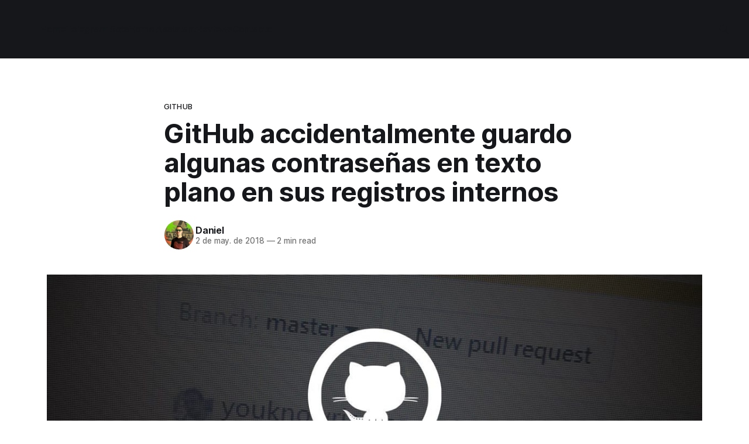

--- FILE ---
content_type: text/html; charset=utf-8
request_url: https://tecnonucleous.com/2018/05/02/github-accidentalmente-guardo-algunas-contrasenas-en-texto-plano-en-sus-registros-internos/
body_size: 7219
content:
<!DOCTYPE html>
<html lang="es">
<head>

    <title>GitHub accidentalmente guardo algunas contraseñas en texto plano en sus registros internos</title>
    <meta charset="utf-8">
    <meta name="viewport" content="width=device-width, initial-scale=1.0">
    
    <link rel="preload" as="style" href="/assets/built/screen.css?v=36a2326166">
    <link rel="preload" as="script" href="/assets/built/source.js?v=36a2326166">
    
    <link rel="preload" as="font" type="font/woff2" href="/assets/fonts/inter-roman.woff2?v=36a2326166" crossorigin="anonymous">
<style>
    @font-face {
        font-family: "Inter";
        font-style: normal;
        font-weight: 100 900;
        font-display: optional;
        src: url(/assets/fonts/inter-roman.woff2?v=36a2326166) format("woff2");
        unicode-range: U+0000-00FF, U+0131, U+0152-0153, U+02BB-02BC, U+02C6, U+02DA, U+02DC, U+0304, U+0308, U+0329, U+2000-206F, U+2074, U+20AC, U+2122, U+2191, U+2193, U+2212, U+2215, U+FEFF, U+FFFD;
    }
</style>

    <link rel="stylesheet" type="text/css" href="/assets/built/screen.css?v=36a2326166">

    <style>
        :root {
            --background-color: #ffffff
        }
    </style>

    <script type="edc3132e699847a7a680ee24-text/javascript">
        /* The script for calculating the color contrast has been taken from
        https://gomakethings.com/dynamically-changing-the-text-color-based-on-background-color-contrast-with-vanilla-js/ */
        var accentColor = getComputedStyle(document.documentElement).getPropertyValue('--background-color');
        accentColor = accentColor.trim().slice(1);

        if (accentColor.length === 3) {
            accentColor = accentColor[0] + accentColor[0] + accentColor[1] + accentColor[1] + accentColor[2] + accentColor[2];
        }

        var r = parseInt(accentColor.substr(0, 2), 16);
        var g = parseInt(accentColor.substr(2, 2), 16);
        var b = parseInt(accentColor.substr(4, 2), 16);
        var yiq = ((r * 299) + (g * 587) + (b * 114)) / 1000;
        var textColor = (yiq >= 128) ? 'dark' : 'light';

        document.documentElement.className = `has-${textColor}-text`;
    </script>

    <meta name="description" content="GitHub advirtió a los usuarios que un error en la funcionalidad de restablecimiento de contraseña ha registrado las contraseñas en formato de texto">
    <link rel="icon" href="https://tecnonucleous.com/content/images/size/w256h256/2017/11/ic_launcher.png" type="image/png">
    <link rel="canonical" href="https://tecnonucleous.com/2018/05/02/github-accidentalmente-guardo-algunas-contrasenas-en-texto-plano-en-sus-registros-internos/">
    <meta name="referrer" content="no-referrer-when-downgrade">
    <link rel="amphtml" href="https://tecnonucleous.com/2018/05/02/github-accidentalmente-guardo-algunas-contrasenas-en-texto-plano-en-sus-registros-internos/amp/">
    
    <meta property="og:site_name" content="Tecnonucleous">
    <meta property="og:type" content="article">
    <meta property="og:title" content="GitHub accidentalmente guardo algunas contraseñas en texto plano en sus registros internos">
    <meta property="og:description" content="GitHub advirtió a los usuarios que un error en la funcionalidad de restablecimiento de contraseña ha registrado las contraseñas en formato de texto">
    <meta property="og:url" content="https://tecnonucleous.com/2018/05/02/github-accidentalmente-guardo-algunas-contrasenas-en-texto-plano-en-sus-registros-internos/">
    <meta property="og:image" content="https://tecnonucleous.com/content/images/2018/05/GitHub.jpg">
    <meta property="article:published_time" content="2018-05-02T07:35:13.000Z">
    <meta property="article:modified_time" content="2018-08-21T17:58:40.000Z">
    <meta property="article:tag" content="Github">
    <meta property="article:tag" content="Seguridad">
    <meta property="article:tag" content="Noticias">
    
    <meta property="article:publisher" content="https://www.facebook.com/Tecnonucleous">
    <meta name="twitter:card" content="summary_large_image">
    <meta name="twitter:title" content="GitHub accidentalmente guardo algunas contraseñas en texto plano en sus registros internos">
    <meta name="twitter:description" content="GitHub advirtió a los usuarios que un error en la funcionalidad de restablecimiento de contraseña ha registrado las contraseñas en formato de texto">
    <meta name="twitter:url" content="https://tecnonucleous.com/2018/05/02/github-accidentalmente-guardo-algunas-contrasenas-en-texto-plano-en-sus-registros-internos/">
    <meta name="twitter:image" content="https://tecnonucleous.com/content/images/2018/05/GitHub.jpg">
    <meta name="twitter:label1" content="Written by">
    <meta name="twitter:data1" content="Daniel">
    <meta name="twitter:label2" content="Filed under">
    <meta name="twitter:data2" content="Github, Seguridad, Noticias">
    <meta name="twitter:site" content="@Tecnonucleous">
    <meta property="og:image:width" content="1200">
    <meta property="og:image:height" content="442">
    
    <script type="application/ld+json">
{
    "@context": "https://schema.org",
    "@type": "Article",
    "publisher": {
        "@type": "Organization",
        "name": "Tecnonucleous",
        "url": "https://tecnonucleous.com/",
        "logo": {
            "@type": "ImageObject",
            "url": "https://tecnonucleous.com/content/images/2020/11/Tecnonucleous-logo.svg",
            "width": 60,
            "height": 60
        }
    },
    "author": {
        "@type": "Person",
        "name": "Daniel",
        "image": {
            "@type": "ImageObject",
            "url": "https://www.gravatar.com/avatar/e5aba579c86988067b0160ad757573a3?s=250&r=x&d=mp",
            "width": 250,
            "height": 250
        },
        "url": "https://tecnonucleous.com/author/daniel-2/",
        "sameAs": []
    },
    "headline": "GitHub accidentalmente guardo algunas contraseñas en texto plano en sus registros internos",
    "url": "https://tecnonucleous.com/2018/05/02/github-accidentalmente-guardo-algunas-contrasenas-en-texto-plano-en-sus-registros-internos/",
    "datePublished": "2018-05-02T07:35:13.000Z",
    "dateModified": "2018-08-21T17:58:40.000Z",
    "image": {
        "@type": "ImageObject",
        "url": "https://tecnonucleous.com/content/images/2018/05/GitHub.jpg",
        "width": 1200,
        "height": 442
    },
    "keywords": "Github, Seguridad, Noticias",
    "description": "En un correo electrónico enviado hoy, GitHub advirtió a un número selecto de usuarios que un error en la funcionalidad de restablecimiento de contraseña ha registrado las contraseñas de los usuarios en formato de texto sin formato dentro de los registros internos de la empresa.\n\n\nLa compañía dice que las contraseñas de texto plano solo han sido expuestas a un pequeño número de empleados de GitHub con acceso a esos registros. Ningún otro usuario de GitHub ha visto las contraseñas de texto plano d",
    "mainEntityOfPage": "https://tecnonucleous.com/2018/05/02/github-accidentalmente-guardo-algunas-contrasenas-en-texto-plano-en-sus-registros-internos/"
}
    </script>

    <meta name="generator" content="Ghost 5.94">
    <link rel="alternate" type="application/rss+xml" title="Tecnonucleous" href="https://tecnonucleous.com/rss/">
    
    <script defer src="https://cdn.jsdelivr.net/ghost/sodo-search@~1.1/umd/sodo-search.min.js" data-key="6bd4dead671c944870827ce168" data-styles="https://cdn.jsdelivr.net/ghost/sodo-search@~1.1/umd/main.css" data-sodo-search="https://tecnonucleous.com/" crossorigin="anonymous" type="edc3132e699847a7a680ee24-text/javascript"></script>
    
    <link href="https://tecnonucleous.com/webmentions/receive/" rel="webmention">
    <script defer src="/public/cards.min.js?v=36a2326166" type="edc3132e699847a7a680ee24-text/javascript"></script><style>:root {--ghost-accent-color: #15171A;}</style>
    <link rel="stylesheet" type="text/css" href="/public/cards.min.css?v=36a2326166">
    <meta name="google-site-verification" content="KdiY7CS3WMs0YzcimwTz8Zl1oHpUCY4ZtU-rPAnIWKs"/>
<meta name="msvalidate.01" content="3DB89BD09E8C91443FCE513D34CCB9F1"/>
<meta name="yandex-verification" content="ab03b028c834c2ac"/>
<meta name="telegram:channel" content="@tecnonucleous"/>
<meta name='dmca-site-verification' content='dnRJa0dlVUx5UEorWGd1ZzByV2oyamtSK2UzQmZRTk5ET3FIZWZteWhQdz01'/>

</head>
<body class="post-template tag-github tag-seguridad tag-noticias tag-hash-import-2023-10-08-15-32 tag-hash-import-2024-09-24-05-59 has-sans-title has-sans-body">

<div class="gh-viewport">
    
    <header id="gh-navigation" class="gh-navigation is-left-logo has-accent-color gh-outer">
    <div class="gh-navigation-inner gh-inner">

        <div class="gh-navigation-brand">
            <a class="gh-navigation-logo is-title" href="https://tecnonucleous.com">
                    <img src="https://tecnonucleous.com/content/images/2020/11/Tecnonucleous-logo.svg" alt="Tecnonucleous">
            </a>
            <button class="gh-search gh-icon-button" aria-label="Search this site" data-ghost-search>
    <svg xmlns="http://www.w3.org/2000/svg" fill="none" viewBox="0 0 24 24" stroke="currentColor" stroke-width="2" width="20" height="20"><path stroke-linecap="round" stroke-linejoin="round" d="M21 21l-6-6m2-5a7 7 0 11-14 0 7 7 0 0114 0z"></path></svg></button>            <button class="gh-burger gh-icon-button" aria-label="Menu">
                <svg xmlns="http://www.w3.org/2000/svg" width="24" height="24" fill="currentColor" viewBox="0 0 256 256"><path d="M224,128a8,8,0,0,1-8,8H40a8,8,0,0,1,0-16H216A8,8,0,0,1,224,128ZM40,72H216a8,8,0,0,0,0-16H40a8,8,0,0,0,0,16ZM216,184H40a8,8,0,0,0,0,16H216a8,8,0,0,0,0-16Z"></path></svg>                <svg xmlns="http://www.w3.org/2000/svg" width="24" height="24" fill="currentColor" viewBox="0 0 256 256"><path d="M205.66,194.34a8,8,0,0,1-11.32,11.32L128,139.31,61.66,205.66a8,8,0,0,1-11.32-11.32L116.69,128,50.34,61.66A8,8,0,0,1,61.66,50.34L128,116.69l66.34-66.35a8,8,0,0,1,11.32,11.32L139.31,128Z"></path></svg>            </button>
        </div>

        <nav class="gh-navigation-menu">
            <ul class="nav">
    <li class="nav-home"><a href="https://tecnonucleous.com/">Home</a></li>
    <li class="nav-telegram-bots"><a href="https://tecnonucleous.com/creacion-de-bots-de-telegram-en-nodejs/">Telegram Bots</a></li>
    <li class="nav-home-assistant"><a href="https://tecnonucleous.com/domotica-home-assistant/">Home Assistant</a></li>
    <li class="nav-reviews"><a href="https://tecnonucleous.com/reviews/">Reviews</a></li>
    <li class="nav-contacto"><a href="https://tecnonucleous.com/contacto/">Contacto</a></li>
</ul>

        </nav>

        <div class="gh-navigation-actions">
                    <button class="gh-search gh-icon-button" aria-label="Search this site" data-ghost-search>
    <svg xmlns="http://www.w3.org/2000/svg" fill="none" viewBox="0 0 24 24" stroke="currentColor" stroke-width="2" width="20" height="20"><path stroke-linecap="round" stroke-linejoin="round" d="M21 21l-6-6m2-5a7 7 0 11-14 0 7 7 0 0114 0z"></path></svg></button>        </div>

    </div>
</header>

    

<main class="gh-main">

    <article class="gh-article post tag-github tag-seguridad tag-noticias tag-hash-import-2023-10-08-15-32 tag-hash-import-2024-09-24-05-59">

        <header class="gh-article-header gh-canvas">

                <a class="gh-article-tag" href="https://tecnonucleous.com/tag/github/">Github</a>
            <h1 class="gh-article-title is-title">GitHub accidentalmente guardo algunas contraseñas en texto plano en sus registros internos</h1>

            <div class="gh-article-meta">
                <div class="gh-article-author-image instapaper_ignore">
                            <a href="/author/daniel-2/">
                                <img class="author-profile-image" src="https://www.gravatar.com/avatar/e5aba579c86988067b0160ad757573a3?s&#x3D;250&amp;r&#x3D;x&amp;d&#x3D;mp" alt="Daniel">
                            </a>
                </div>
                <div class="gh-article-meta-wrapper">
                    <h4 class="gh-article-author-name"><a href="/author/daniel-2/">Daniel</a></h4>
                    <div class="gh-article-meta-content">
                        <time class="gh-article-meta-date" datetime="2018-05-02">2 de may. de 2018</time>
                            <span class="gh-article-meta-length"><span class="bull">—</span> 2 min read</span>
                    </div>
                </div>
            </div>

                <figure class="gh-article-image">
        <img
            srcset="/content/images/size/w320/2018/05/GitHub.jpg 320w,
                    /content/images/size/w600/2018/05/GitHub.jpg 600w,
                    /content/images/size/w960/2018/05/GitHub.jpg 960w,
                    /content/images/size/w1200/2018/05/GitHub.jpg 1200w,
                    /content/images/size/w2000/2018/05/GitHub.jpg 2000w"
            sizes="(max-width: 1200px) 100vw, 1120px"
            src="/content/images/size/w1200/2018/05/GitHub.jpg"
            alt="GitHub accidentalmente guardo algunas contraseñas en texto plano en sus registros internos"
        >
    </figure>

        </header>

        <section class="gh-content gh-canvas is-body">
            <!--kg-card-begin: markdown--><p>En un correo electrónico enviado hoy, GitHub advirtió a un número selecto de usuarios que un error en la funcionalidad de restablecimiento de contraseña ha registrado las contraseñas de los usuarios en formato de texto sin formato dentro de los registros internos de la empresa.</p>
<p>La compañía dice que las contraseñas de texto plano solo han sido expuestas a un pequeño número de empleados de GitHub con acceso a esos registros. Ningún otro usuario de GitHub ha visto las contraseñas de texto plano de los usuarios, dijo la compañía.</p>
<p>GitHub dice que, normalmente, las contraseñas son seguras, ya que son hash con el algoritmo bcrypt. La compañía culpó a un error de las contraseñas de texto sin formato que terminan en sus registros internos. Solo los usuarios que recientemente restablecieron las contraseñas se vieron afectados. Se espera que la cantidad de usuarios afectados sea baja.</p>
<h3 id="errorenelalmacenamientodecontraseasentextoplanoencontradoduranteunaauditorarutinaria">Error en el almacenamiento de contraseñas en texto plano encontrado durante una auditoría rutinaria</h3>
<p>GitHub dijo que descubrió su error durante una auditoría de rutinaria y dejó en claro que sus servidores no fueron pirateados.</p>
<p>Decenas de usuarios compartieron imágenes de los correos electrónicos de GitHub que recibieron en Twitter el día de hoy. Inicialmente, los usuarios pensaron que se trataba de una campaña masiva de phishing, pero los mensajes resultaron ser del verdadero GitHub.</p>
<center><blockquote class="twitter-tweet" align="center" data-lang="en">
<p dir="ltr" lang="en"><a href="https://twitter.com/github?ref_src=twsrc%5Etfw" rel="nofollow">@github</a> asked me to change password. <a href="https://t.co/NgRVb2vVCX" rel="nofollow">pic.twitter.com/NgRVb2vVCX</a></p>
&mdash; Bobinson K B (@bobinson) <a href="https://twitter.com/bobinson/status/991418187487981568?ref_src=twsrc%5Etfw" rel="nofollow">May 1, 2018</a></blockquote></center>
<p>En junio de 2016, GitHub también envió correos electrónicos de restablecimiento de contraseña a los clientes después de que una persona desconocido intentó acceder a las cuentas de GitHub utilizando contraseñas filtradas en línea en ese momento, a través de LinkedIn, Dropbox, MySpace, Mega y otros Leacks del año 2016.</p>
<p>El texto completo del correo electrónico enviado hoy a GitHub está disponible a continuación:</p>
<blockquote>
<p>During the course of regular auditing, GitHub discovered that a recently introduced bug exposed a small number of users' passwords to our internal logging system, including yours. We have corrected this, but you'll need to reset your password to regain access to your account.</p>
<p>GitHub stores user passwords with secure cryptographic hashes (bcrypt). However, this recently introduced bug resulted in our secure internal logs recording plaintext user passwords when users initiated a password reset. Rest assured, these passwords were not accessible to the public or other GitHub users at any time. Additionally, they were not accessible to the majority of GitHub staff and we have determined that it is very unlikely that any GitHub staff accessed these logs. GitHub does not intentionally store passwords in plaintext format. Instead, we use modern cryptographic methods to ensure passwords are stored secure in production. To note, GitHub has not been hacked or compromised in any way.</p>
<p>You can regain access to your account by resetting your passwords using the link below::</p>
<p><code>https://github.com/password_reset</code></p>
</blockquote>
<!--kg-card-end: markdown-->
        </section>

    </article>


</main>


            <section class="gh-container is-grid gh-outer">
                <div class="gh-container-inner gh-inner">
                    <h2 class="gh-container-title">Read more</h2>
                    <div class="gh-feed">
                            <article class="gh-card post">
    <a class="gh-card-link" href="/2021/05/28/nvidia-anunciara-la-semana-que-viene-sus-rtx-3070-ti-y-3080-ti/">
            <figure class="gh-card-image">
                <img
                    srcset="/content/images/size/w160/format/webp/2021/05/nvidia-computex-2021.jpg 160w,
                            /content/images/size/w320/format/webp/2021/05/nvidia-computex-2021.jpg 320w,
                            /content/images/size/w600/format/webp/2021/05/nvidia-computex-2021.jpg 600w,
                            /content/images/size/w960/format/webp/2021/05/nvidia-computex-2021.jpg 960w,
                            /content/images/size/w1200/format/webp/2021/05/nvidia-computex-2021.jpg 1200w,
                            /content/images/size/w2000/format/webp/2021/05/nvidia-computex-2021.jpg 2000w"
                    sizes="320px"
                    src="/content/images/size/w600/2021/05/nvidia-computex-2021.jpg"
                    alt="Nvidia anunciará sus RTX 3070 Ti y 3080 Ti"
                    loading="lazy"
                >
            </figure>
        <div class="gh-card-wrapper">
            <h3 class="gh-card-title is-title">Nvidia anunciará sus RTX 3070 Ti y 3080 Ti</h3>
                    <p class="gh-card-excerpt is-body">Nvidia anunciará la semana que viene en el Computex 2021 una versión Ti para 2 de sus gráficas actualmente en el mercado: RTX 3070 Ti y RTX 3080 Ti.

Get Ready. 🌌 pic.twitter.com/VuDCcKXrry

— NVIDIA GeForce (@NVIDIAGeForce) May 26, 2021




Especificaciones




Nombre
RTX 3080
RTX 3080 Ti
RTX 3070</p>
            <footer class="gh-card-meta">
<!--
             -->
                    <span class="gh-card-author">By Rubén Robles</span>
                    <time class="gh-card-date" datetime="2021-05-28">28 de may. de 2021</time>
                <!--
         --></footer>
        </div>
    </a>
</article>                            <article class="gh-card post">
    <a class="gh-card-link" href="/2021/05/24/sublime-text-4-ya-esta-aqui/">
            <figure class="gh-card-image">
                <img
                    srcset="/content/images/size/w160/format/webp/2021/05/lanzamiento-sublime-merge-4-1.jpg 160w,
                            /content/images/size/w320/format/webp/2021/05/lanzamiento-sublime-merge-4-1.jpg 320w,
                            /content/images/size/w600/format/webp/2021/05/lanzamiento-sublime-merge-4-1.jpg 600w,
                            /content/images/size/w960/format/webp/2021/05/lanzamiento-sublime-merge-4-1.jpg 960w,
                            /content/images/size/w1200/format/webp/2021/05/lanzamiento-sublime-merge-4-1.jpg 1200w,
                            /content/images/size/w2000/format/webp/2021/05/lanzamiento-sublime-merge-4-1.jpg 2000w"
                    sizes="320px"
                    src="/content/images/size/w600/2021/05/lanzamiento-sublime-merge-4-1.jpg"
                    alt="¡Sublime Text 4 ya está aquí!"
                    loading="lazy"
                >
            </figure>
        <div class="gh-card-wrapper">
            <h3 class="gh-card-title is-title">¡Sublime Text 4 ya está aquí!</h3>
                    <p class="gh-card-excerpt is-body">El tan legendario editor de texto y código, predecesor incluso del actual dominante Visual Studio o Visual Studio Code, está aquí enseñándonos que aún tiene margen de mejora.


Tras su anuncio oficial, podemos resumir todos los cambios a continuación (aunque no detallaremos en todas estas):


 * Cambios en la licencia
 * Abrir</p>
            <footer class="gh-card-meta">
<!--
             -->
                    <span class="gh-card-author">By Rubén Robles</span>
                    <time class="gh-card-date" datetime="2021-05-24">24 de may. de 2021</time>
                <!--
         --></footer>
        </div>
    </a>
</article>                            <article class="gh-card post">
    <a class="gh-card-link" href="/2021/05/23/como-instalar-scoop-en-windows/">
            <figure class="gh-card-image">
                <img
                    srcset="/content/images/size/w160/format/webp/2021/05/scoop-gestor-paquetes-windows.png 160w,
                            /content/images/size/w320/format/webp/2021/05/scoop-gestor-paquetes-windows.png 320w,
                            /content/images/size/w600/format/webp/2021/05/scoop-gestor-paquetes-windows.png 600w,
                            /content/images/size/w960/format/webp/2021/05/scoop-gestor-paquetes-windows.png 960w,
                            /content/images/size/w1200/format/webp/2021/05/scoop-gestor-paquetes-windows.png 1200w,
                            /content/images/size/w2000/format/webp/2021/05/scoop-gestor-paquetes-windows.png 2000w"
                    sizes="320px"
                    src="/content/images/size/w600/2021/05/scoop-gestor-paquetes-windows.png"
                    alt="¿Cómo instalar Scoop en Windows?"
                    loading="lazy"
                >
            </figure>
        <div class="gh-card-wrapper">
            <h3 class="gh-card-title is-title">¿Cómo instalar Scoop en Windows?</h3>
                    <p class="gh-card-excerpt is-body">Scoop es un administrador de paquetes que se ejecuta desde la terminal de Windows, este administrador nos facilita la instalación de programas y otras herramientas de una forma similar a como lo haríamos en Linux con apt-get, yum o otros.


Este administrador de paquetes se instala empleando &quot;PowerShell&quot;</p>
            <footer class="gh-card-meta">
<!--
             -->
                    <span class="gh-card-author">By Daniel</span>
                    <time class="gh-card-date" datetime="2021-05-23">23 de may. de 2021</time>
                <!--
         --></footer>
        </div>
    </a>
</article>                            <article class="gh-card post">
    <a class="gh-card-link" href="/2021/05/21/el-fin-de-la-mineria-mas-gamas-de-tarjetas-graficas-de-nvidia/">
            <figure class="gh-card-image">
                <img
                    srcset="/content/images/size/w160/format/webp/2021/05/nvidia_implementa_lhr_no_mining.jpg 160w,
                            /content/images/size/w320/format/webp/2021/05/nvidia_implementa_lhr_no_mining.jpg 320w,
                            /content/images/size/w600/format/webp/2021/05/nvidia_implementa_lhr_no_mining.jpg 600w,
                            /content/images/size/w960/format/webp/2021/05/nvidia_implementa_lhr_no_mining.jpg 960w,
                            /content/images/size/w1200/format/webp/2021/05/nvidia_implementa_lhr_no_mining.jpg 1200w,
                            /content/images/size/w2000/format/webp/2021/05/nvidia_implementa_lhr_no_mining.jpg 2000w"
                    sizes="320px"
                    src="/content/images/size/w600/2021/05/nvidia_implementa_lhr_no_mining.jpg"
                    alt="¿El fin de la minería? ¿Más gamas de tarjetas gráficas de Nvidia?"
                    loading="lazy"
                >
            </figure>
        <div class="gh-card-wrapper">
            <h3 class="gh-card-title is-title">¿El fin de la minería? ¿Más gamas de tarjetas gráficas de Nvidia?</h3>
                    <p class="gh-card-excerpt is-body">Hace un tiempo Nvidia nos sorprendió &quot;bloqueando&quot; la minería con uno de sus últimos drivers (466.27 dentro de los game ready) este 29 de abril preparando la salida al mercado de la RTX 3060 (la cual via hardware requiere dicha versión de drivers para funcionar), a lo</p>
            <footer class="gh-card-meta">
<!--
             -->
                    <span class="gh-card-author">By Rubén Robles</span>
                    <time class="gh-card-date" datetime="2021-05-21">21 de may. de 2021</time>
                <!--
         --></footer>
        </div>
    </a>
</article>                    </div>
                </div>
            </section>

    
    <footer class="gh-footer has-accent-color gh-outer">
    <div class="gh-footer-inner gh-inner">

        <div class="gh-footer-bar">
            <span class="gh-footer-logo is-title">
                    <img src="https://tecnonucleous.com/content/images/2020/11/Tecnonucleous-logo.svg" alt="Tecnonucleous">
            </span>
            <nav class="gh-footer-menu">
                
            </nav>
            <div class="gh-footer-copyright">
                Powered by <a href="https://ghost.org/" target="_blank" rel="noopener">Ghost</a>
            </div>
        </div>


    </div>
</footer>    
</div>

    <div class="pswp" tabindex="-1" role="dialog" aria-hidden="true">
    <div class="pswp__bg"></div>

    <div class="pswp__scroll-wrap">
        <div class="pswp__container">
            <div class="pswp__item"></div>
            <div class="pswp__item"></div>
            <div class="pswp__item"></div>
        </div>

        <div class="pswp__ui pswp__ui--hidden">
            <div class="pswp__top-bar">
                <div class="pswp__counter"></div>

                <button class="pswp__button pswp__button--close" title="Close (Esc)"></button>
                <button class="pswp__button pswp__button--share" title="Share"></button>
                <button class="pswp__button pswp__button--fs" title="Toggle fullscreen"></button>
                <button class="pswp__button pswp__button--zoom" title="Zoom in/out"></button>

                <div class="pswp__preloader">
                    <div class="pswp__preloader__icn">
                        <div class="pswp__preloader__cut">
                            <div class="pswp__preloader__donut"></div>
                        </div>
                    </div>
                </div>
            </div>

            <div class="pswp__share-modal pswp__share-modal--hidden pswp__single-tap">
                <div class="pswp__share-tooltip"></div>
            </div>

            <button class="pswp__button pswp__button--arrow--left" title="Previous (arrow left)"></button>
            <button class="pswp__button pswp__button--arrow--right" title="Next (arrow right)"></button>

            <div class="pswp__caption">
                <div class="pswp__caption__center"></div>
            </div>
        </div>
    </div>
</div>
<script src="/assets/built/source.js?v=36a2326166" type="edc3132e699847a7a680ee24-text/javascript"></script>

<script type="edc3132e699847a7a680ee24-text/javascript">
var searchSettings = {
key: "5e5d9a99f82c9b9ac7b118f1ea"
};
</script>

<script src="/cdn-cgi/scripts/7d0fa10a/cloudflare-static/rocket-loader.min.js" data-cf-settings="edc3132e699847a7a680ee24-|49" defer></script><script defer src="https://static.cloudflareinsights.com/beacon.min.js/vcd15cbe7772f49c399c6a5babf22c1241717689176015" integrity="sha512-ZpsOmlRQV6y907TI0dKBHq9Md29nnaEIPlkf84rnaERnq6zvWvPUqr2ft8M1aS28oN72PdrCzSjY4U6VaAw1EQ==" data-cf-beacon='{"version":"2024.11.0","token":"3b674f60a160462ba24450657e81fcb2","r":1,"server_timing":{"name":{"cfCacheStatus":true,"cfEdge":true,"cfExtPri":true,"cfL4":true,"cfOrigin":true,"cfSpeedBrain":true},"location_startswith":null}}' crossorigin="anonymous"></script>
</body>
</html>
